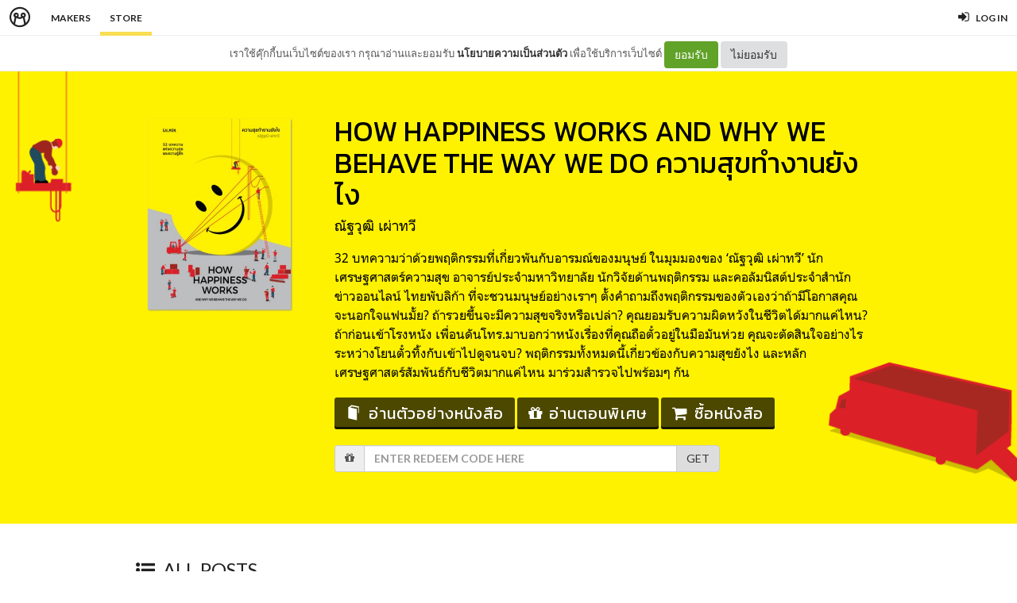

--- FILE ---
content_type: text/html; charset=utf-8
request_url: https://minimore.com/b/how-happiness
body_size: 10460
content:
<!-- http://c.min.ms/m/b/5/5039/og_c901f6393e01b.png --><!-- 32 บทความว่าด้วยพฤติกรรมที่เกี่ยวพันกับอารมณ์ของมนุษย์ ในมุมมองของ ‘ณัฐวุฒิ เผ่าทวี’ นักเศรษฐศาสตร์ความสุข อาจารย์ประจำมหาวิทยาลัย นักวิจัยด้านพฤติกรรม และคอลัมนิสต์ประจำสำนักข่าวออนไลน์ ไทยพับลิก้า ที่จะชวนมนุษย์อย่างเราๆ ตั้งคำถามถึงพฤติกรรมของตัวเองว่าถ้ามีโอกาสคุณจะนอกใจแฟนมั้ย? ถ้ารวยขึ้นจะมีความสุขจริงหรือเปล่า? คุณยอมรับความผิดหวังในชีวิตได้มากแค่ไหน? ถ้าก่อนเข้าโรงหนัง เพื่อนดันโทร.มาบอกว่าหนังเรื่องที่คุณถือตั๋วอยู่ในมือมันห่วย คุณจะตัดสินใจอย่างไร ระหว่างโยนตั๋วทิ้งกับเข้าไปดูจนจบ? พฤติกรรมทั้งหมดนี้เกี่ยวข้องกับความสุขยังไง และหลักเศรษฐศาสตร์สัมพันธ์กับชีวิตมากแค่ไหน มาร่วมสำรวจไปพร้อมๆ กัน --><!DOCTYPE html>
<!--[if IE 8]> <html class="no-js lt-ie9" lang="en"> <![endif]-->
<!--[if gt IE 8]><!--> <html class="no-js" lang="en"> <!--<![endif]-->

<head xmlns:og="http://ogp.me/ns#">
	<meta charset="utf-8" />
	<meta content='width=device-width, height=device-height, initial-scale=1.0, maximum-scale=1.0, user-scalable=0, target-densityDpi=device-dpi' name='viewport' />
	<meta name="apple-mobile-web-app-capable" content="yes" />
	<meta name="apple-mobile-web-app-status-bar-style" content="black-translucent">
	<title>HOW HAPPINESS WORKS AND WHY WE BEHAVE THE WAY WE DO ความสุขทำงานยังไง  - Minimore</title>
	<!--<title>Minimore</title>-->
	<link rel="icon" type="image/png" href="//c.min.ms/images/minimorefav.png">
	<link rel="apple-touch-icon-precomposed" sizes="57x57" href="//c.min.ms/images/appicon.png" />


	<link rel="stylesheet" href="//c.min.ms/stylesheets-v2/canvas/bootstrap.css" type="text/css" />
	<link rel="stylesheet" href="//c.min.ms/stylesheets-v2/canvas/font-icons.css" type="text/css" />
	<link rel="stylesheet" href="//c.min.ms/stylesheets-v2/canvas/animate.css" type="text/css" />
	<link rel="stylesheet" href="//c.min.ms/stylesheets-v2/canvas/magnific-popup.css" type="text/css" />
	<link rel="stylesheet" href="//c.min.ms/libs/select2/select2.min.css" type="text/css" />
	
	<link rel="stylesheet" href="/stylesheets-v2/jquery-datepicker-bootstrap.css" type="text/css" />
	<link rel="stylesheet" href="/stylesheets-v2/style_canvas_mnm.css?4" type="text/css" />
	<link rel="stylesheet" href="/stylesheets-v2/custom_topbar-v4.css?4" type="text/css" />
	<link rel="stylesheet" href="/stylesheets-v2/custom_mnm-v4-ne.css?7" type="text/css" />

	<!--
	<link rel="stylesheet" href="/stylesheets-v2/custom_mnm-v4.css?17" type="text/css" />
	-->

	<link href="https://fonts.googleapis.com/css?family=Lato:300,400,400italic,600,700|Raleway:300,400,500,600,700|Crete+Round:400italic" rel="stylesheet" type="text/css" />
	<link href="https://fonts.googleapis.com/css?family=Kanit:400,500,300&subset=thai,latin" rel='stylesheet' type='text/css'>

	<script type="text/javascript"> if (!window.console) console = {log: function() {}}; </script>
	<script type="text/javascript" src="//c.min.ms/libs/jquery-1.9.1.min.js"></script>
	<script type="text/javascript" src="//c.min.ms/libs/jquery-migrate-1.2.1.min.js"></script>
	<script type="text/javascript" src="//c.min.ms/libs/jquery-ui-1.12.1.min.js"></script>
	<script type="text/javascript" src="//c.min.ms/libs/mmapi.js"></script>
	<script type="text/javascript" src="//c.min.ms/libs/mustache.min.js"></script>
	<script type="text/javascript" src="//c.min.ms/libs/bootstrap.min.js"></script>

	<script type="text/javascript" src="//c.min.ms/libs/jquery.autosize.min.js"></script>
	<script type="text/javascript" src="//c.min.ms/libs/jquery.form.min.js"></script>
	<script type="text/javascript" src="//c.min.ms/libs/jquery.webkitresize.edited.js"></script>
	<script type="text/javascript" src="/libs/jquery.draggable.bg.js?4"></script>
	<script type="text/javascript" src="//c.min.ms/libs/jquery.unveil.min.js"></script>
	<script type="text/javascript" src="//c.min.ms/libs/jquery.timeago.min.js"></script>
	<script type="text/javascript" src="//c.min.ms/libs/jquery.stellar.min.js"></script>
	<script type="text/javascript" src="//c.min.ms/libs/jRespond.min.js"></script>
	<script type="text/javascript" src="//c.min.ms/libs/owl.carousel.min.js"></script>
	<script type="text/javascript" src="//c.min.ms/libs/moment.min.js"></script>
	<script type="text/javascript" src="//c.min.ms/libs/chardinjs.js"></script>
	<script type="text/javascript" src="//c.min.ms/libs/select2/select2.min.js?2"></script>

	<!--   	<script type="text/javascript" src="//c.min.ms/javascripts/vendor/custom.modernizr.js"></script> -->
	<!--   	<script type="text/javascript" src="/javascripts/canvas/plugins.js"></script> -->
	<script type="text/javascript" src="/javascripts/script-v4.js?8"></script>
	<script type="text/javascript" src="/javascripts/adframe.js"></script>

	<meta name="author" content="SALMONBOOKS"/>

	<meta property="fb:app_id" content="164221187085346" />
	<meta property="og:type"   content="website" />
	<meta property="og:title" content="HOW HAPPINESS WORKS AND WHY WE BEHAVE THE WAY WE DO ความสุขทำงานยังไง "/>
	<meta property="og:site_name" content="Minimore"/>
	<meta property="og:image" content="http://c.min.ms/m/b/5/5039/og_c901f6393e01b.png"/>
	<meta property="og:description" content="32 บทความว่าด้วยพฤติกรรมที่เกี่ยวพันกับอารมณ์ของมนุษย์ ในมุมมองของ ‘ณัฐวุฒิ เผ่าทวี’ นักเศรษฐศาสตร์ความสุข อาจารย์ประจำมหาวิทยาลัย นักวิจัยด้านพฤติกรรม และคอลัมนิสต์ประจำสำนักข่าวออนไลน์ ไทยพับลิก้า ที่จะชวนมนุษย์อย่างเราๆ ตั้งคำถามถึงพฤติกรรมของตัวเองว่าถ้ามีโอกาสคุณจะนอกใจแฟนมั้ย? ถ้ารวยขึ้นจะมีความสุขจริงหรือเปล่า? คุณยอมรับความผิดหวังในชีวิตได้มากแค่ไหน? ถ้าก่อนเข้าโรงหนัง เพื่อนดันโทร.มาบอกว่าหนังเรื่องที่คุณถือตั๋วอยู่ในมือมันห่วย คุณจะตัดสินใจอย่างไร ระหว่างโยนตั๋วทิ้งกับเข้าไปดูจนจบ? พฤติกรรมทั้งหมดนี้เกี่ยวข้องกับความสุขยังไง และหลักเศรษฐศาสตร์สัมพันธ์กับชีวิตมากแค่ไหน มาร่วมสำรวจไปพร้อมๆ กัน"/>
	<meta property="og:url" content="http://minimore.com/b/how-happiness"/>
	<meta property="twitter:card" content="summary_large_image"/>
	<meta property="twitter:site" content="@Minimoreweb"/>
	<meta property="twitter:creator" content="@Minimoreweb"/>


<!--//  //-->
<script type="text/javascript">
var adr_url = location.protocol+"//dash.minimore.com/apis/";

function fb_login(){
	//
	var login_return = "";
	var subscribe_book = "";
	$('.waiting-process').show();
	
	if(navigator.userAgent.match('CriOS')){
		window.location = "https://www.facebook.com/dialog/oauth?client_id=164221187085346&redirect_uri=https://minimore.com/fbLogin";
	}
	else{		
		if(typeof(FB) == 'undefined'){
			alert('Cannot login: Failed connect to Facebook');
			return;
		}
			
		FB.login(function(response) {
			if (response.authResponse) {
				console.log('Welcome!  Fetching your information.... ');
				access_token = response.authResponse.accessToken; //get access token
				fbuser_id = response.authResponse.userID; //get FB UID
				FB.api('/me', function(response) {
					user_email = response.email; //get user email
					//console.log(response.username);
					//console.log(response.email);
					//console.log(response.name);
					if(typeof(response.username) == 'undefined'){
						username = "fb"+fbuser_id;
					} 
					else {
						username = response.username;
					}
					fbname =  response.name;
					$.ajax({
						type: "POST",
						url: adr_url+'mobileCheckFBUser',
						data:{
							fbaccesstoken : access_token,
							fbuserid : fbuser_id,
							fbusername : username,
							fbemail : user_email,
							fbname : fbname
						}
					}).done(function(msg){
						var result = JSON.parse(msg);
						if(result['error'] === 0){
							var data = {book_id: subscribe_book, action: 'subscribe'};
							MM.callApi("subscribe", data,function(msg){
								$('.waiting-process').hide();
								if (login_return){
									if(login_return.search("store.minimore")){
										//SAVE LOG IN STORE
										$.ajax({
											type: "POST",
											url: adr_url+'private/setLogLoginStore/',
											data:{
												pass : "savelogminimore"
											}
										}).done(function(msg){
											window.location.href = login_return;
										});
									} 
									else {
										window.location.href = login_return;
									}
								} 
								else {
									window.location.reload();
								}
							});
						}
						else if(result['error'] === 1){
							alert('Cannot login: Error[1]');
						}
						else{
							alert('Cannot login: Error[unknown]');
						}
					});
				});
			} 
			else{
				//user hit cancel button
				alert('Cannot login: cancelled or did not fully authorize');
			}
		}, 
		{
			scope: 'email' //scope: 'publish_stream,email'
		});
	}
}

</script>


<!--Adomik randomizer for ad call key value targeting-->
<script type='text/javascript'>
window.Adomik = window.Adomik || {};
Adomik.randomAdGroup = function() {
var rand = Math.random();
switch (false) {
case !(rand < 0.09): return "ad_ex" + (Math.floor(100 * rand));
case !(rand < 0.10): return "ad_bc";
default: return "ad_opt";
}
};
</script>

<script type="application/javascript" src="//anymind360.com/js/1839/ats.js"></script>

</head>

<body class="no-transition stretched">
	
<script>
  window.fbAsyncInit = function() {
    FB.init({
      appId            : '164221187085346',
      autoLogAppEvents : true,
      xfbml            : true,
      version          : 'v5.0'
    });
  };
</script>
<script async defer src="https://connect.facebook.net/en_US/sdk.js"></script>

<script>
$(document).ready(function(){				
	$('html,body').bind('click',function(e){
		if($('#top-bar .top-links .trigger-btn').hasClass('active')){	
			if ($(e.target).parents('a').hasClass('trigger-btn') || $(e.target).hasClass('trigger-btn')){
				//do nothing
			}
			else if($(e.target).parents('div').hasClass('topbar-user-content')){
				//do nothing
			}
			else{
				$('#top-bar .topbar-user-content').hide();
				$('#top-bar .top-links .trigger-btn').removeClass('active');
			}
		}
	});	
	
	$('#top-bar .top-links .trigger-btn').bind('click',function(e){
		var target = $(this).attr('data-open');
		
		if($(this).hasClass('active')){		
			$('#top-bar .topbar-user-content').hide();
			$(this).removeClass('active');
		}
		else{
			$('#top-bar .topbar-user-content').hide();
			$('#top-bar .top-links .trigger-btn').removeClass('active');
			
			$('#top-bar').find('#'+target).fadeIn(200);
			$(this).addClass('active');
		}
		
		if($(this).attr('data-update') != null){
			var btn = $(this);
			var id = $(this).attr('data-update');
			var data = { 
				call_function: 'updateNotificationRead',
				last_noti_id : id 
			};
			MM.callApi("notification", data, function(result){
				if(!result['error']){
					btn.removeClass('hasalert');
					btn.removeAttr('data-update');
				}
			});
		}
	});
	
	const isAcceptPolicy = getCookie('acceptPolicy')
	if (isAcceptPolicy === 'yes') {
		$('#privacy-bar').hide();
	}
});

function getCookie(key) {
	var keyValue = document.cookie.match('(^|;) ?' + key + '=([^;]*)(;|$)');
	return keyValue ? keyValue[2] : null;
}

function privacyAccept() {
	document.cookie = "acceptPolicy=yes; path=/; SameSite=Strict";
	$('#privacy-bar').hide();
}

</script>	
<style>
#privacy-bar {
  background: #fff;
  z-index: 16000;
  position: relative;
  border-bottom: 1px solid #eee;
  height: 45px;
  line-height: 44px;
  font-size: 13px;
}
#privacy-bar.fixed {
  position: fixed;
  z-index: 16000;
  width: 100%;
  top: 45px;
}
@media(max-width:992px) {
	#privacy-bar {
	  height: 90px;
	}
}
</style>
<div id="top-bar" >
<div class="clearfix">
	<div class="col_half fleft nobottommargin">
		<div class="top-links">
			<ul >		
				<li class="logo "><a href="https://minimore.com"><i class="mm-logo"></i></a></li>
				<div class="topbar-menu-trigger fleft">
					<li ><a href="https://minimore.com/m">Makers</a></li>
					<li class="active"><a href="https://store.minimore.com">Store</a></li>
				</div>
			</ul>
		</div>
	</div>
	
	<div class="col_half fright col_last nobottommargin">
		<div class="top-links">
			<ul>
				<li><a class="imargin" href="https://dash.minimore.com/login"><i class="icon-signin"></i><em>Log in</em></a></li>
			</ul>
		</div>
	</div>
	
	<div class="topbar-user-content" id="topbar-notification-content">
		<ul class="notificationlist">
			<li>
				<a class="clearfix" href="#">
					<div class="col-xs-12 nopadding">
						<div>You don't have any notification yet.</div>
					</div>
				</a>
			</li>
			<li><a class="clearfix center" href="/account/notifications"><b>See All</b></a></li>
		</ul>
	</div>
	
	<div class="topbar-user-content" id="topbar-usermenu-content">
		<ul>
			<li class="info clearfix">
				<a href="/author/">
					<div class="image"><img src="" /></div>
					<div class="title"><span></span></div>
				</a>
			</li>
			<li><a href="https://minimore.com/account/settings#setting-wallet" class="clearfix"><i class="icon-line2-wallet"></i>My Wallet <span class="wallet"><i class="mmcoin small"></i>null</span></a></li>
			<li><a href="/account/library"><i class="icon-book2"></i>Library</a></li>
			<li><a href="/account/settings"><i class="icon-line2-settings"></i>Settings</a></li>
			<li><a href="/logout"><i class="icon-line2-logout"></i>Logout</a></li>
		</ul>
	</div>
					
</div>
</div>

<div id="privacy-bar" >
	<div class="clearfix center">
		เราใช้คุ๊กกี้บนเว็บไซต์ของเรา กรุณาอ่านและยอมรับ <a href="https://minimore.com/help/policy" target="_blank" style="font-weight: bold; color: #333;">นโยบายความเป็นส่วนตัว</a> เพื่อใช้บริการเว็บไซต์
		<button class="btn" onclick="privacyAccept()" style="color: rgb(255, 255, 255); background-color: rgb(97, 162, 41);">ยอมรับ</button>
		<a class="btn" href="https://google.com" style="color: rgb(51, 51, 51); background-color: rgb(222, 223, 224);">ไม่ยอมรับ</a>
	</div>
</div>
<div class="wrapper " id="wrapper">



<style>


	.allbookdetailitem .itemright span.title{
		color:#000000;
	}

	.allbookdetailitem .itemright span.meta{
		color:#000000;
	}
	.allbookdetailitem .itemright p.desc{
		color:#000000;
	}


	.reflist .a-list a{
		color:#000000;
	}

</style>


<script type="text/javascript">

    $(document).ready(function(){
	    //getShareCount($('.sharecounteritem span'),["http:\/\/min.ms\/how","http:\/\/minimore.com\/mini\/how"]);

	});

</script>


		<div class="bookheader-section hascustom" style="background-image:url('/member/b/5/5039/bg_09ba597d.png');">


	<div class="section-inner">
		<div class="allbookdetailitem">
			<div class="itemleft col-md-3 col-sm-4 col-xs-12">
				<img src="//c.min.ms/t/h450/member/b/5/5039/5e0d100a_b.png" />
			</div>
			<div class="itemright col-md-9 col-sm-8 col-xs-12">
				
				<span class="title">HOW HAPPINESS WORKS AND WHY WE BEHAVE THE WAY WE DO ความสุขทำงานยังไง </span>
				<a href="/author/salmonbooks">
					<span class="meta">
						ณัฐวุฒิ เผ่าทวี
						
					</span>
				</a>

				<p class="desc">32 บทความว่าด้วยพฤติกรรมที่เกี่ยวพันกับอารมณ์ของมนุษย์ ในมุมมองของ ‘ณัฐวุฒิ เผ่าทวี’ นักเศรษฐศาสตร์ความสุข อาจารย์ประจำมหาวิทยาลัย นักวิจัยด้านพฤติกรรม และคอลัมนิสต์ประจำสำนักข่าวออนไลน์ ไทยพับลิก้า ที่จะชวนมนุษย์อย่างเราๆ ตั้งคำถามถึงพฤติกรรมของตัวเองว่าถ้ามีโอกาสคุณจะนอกใจแฟนมั้ย? ถ้ารวยขึ้นจะมีความสุขจริงหรือเปล่า? คุณยอมรับความผิดหวังในชีวิตได้มากแค่ไหน? ถ้าก่อนเข้าโรงหนัง เพื่อนดันโทร.มาบอกว่าหนังเรื่องที่คุณถือตั๋วอยู่ในมือมันห่วย คุณจะตัดสินใจอย่างไร ระหว่างโยนตั๋วทิ้งกับเข้าไปดูจนจบ? พฤติกรรมทั้งหมดนี้เกี่ยวข้องกับความสุขยังไง และหลักเศรษฐศาสตร์สัมพันธ์กับชีวิตมากแค่ไหน มาร่วมสำรวจไปพร้อมๆ กัน</p>

				<div class="item-action">
					<a href="/b/how-happiness/1"><i class="icon-book"></i>อ่านตัวอย่างหนังสือ</a>
					<a href="/b/how-happiness/4"><i class="fa fa-gift"></i>อ่านตอนพิเศษ</a>
					<a href="https://store.minimore.com/salmonbooks/items/how-happiness"><i class="fa fa-shopping-cart"></i>ซื้อหนังสือ</a>
				</div>

				<form action="/redeem" role="form" method="post" class="redeemform">
					<div class="input-group divcenter">
						<span class="input-group-addon"><i class="icon-gift"></i></span>
						<input type="text" class="form-control redeembox" placeholder="Enter Redeem Code Here" name="redeemkey" value="">
						<span class="input-group-btn">
							<button class="btn btn-default" type="submit">GET</button>
						</span>
					</div>
				</form>
			</div>
		</div>
	</div>
</div>

<div class="bookcontent-section stretch-section">
	<div class="section-inner">

		<!--<div class="breadcrumbitem">
			<ul>
				<li><a href="/author/salmonbooks">SALMONBOOKS</a></li>
				<li><a>HOW HAPPINESS WORKS AND WHY WE BEHAVE THE WAY WE DO ความสุขทำงานยังไง </a></li>
			</ul>
		</div>-->

		<div class="bookcontentitem">
			<div class="title">
				<span><i class="fa fa-list-ul"></i>ALL POSTS</span>
			</div>

			<div class="chapterlistitem">
				<ul class="chapterlist">
					<li>
                        <div class="chapteritem clearfix">
							<!--<div class="col-sm-1 col-xs-2 nopadding"><span class="chorder">1</span></div>-->
                            <div class="col-sm-7 col-xs-9 nopadding">
	                            <span class="chorder">1</span>
                                <a href="/b/how-happiness/1" class="chname">
	                                <span> คำนำ</span>
	                            </a>
							</div>
							<!--<div class="col-sm-1 col-xs-2 nopadding tright"><span></span></div>
							<div class="col-sm-1 hidden-xs nopadding tright"><span class="chpage">7 <i class="icon-line-file"></i></span></div>
							-->
							<div class="col-sm-1 hidden-xs nopadding">
								<span class="chview"><i class="icon-line-eye"></i><script> document.write(numFormat(2220,1)); </script></span>
							</div>
							<div class="col-sm-2 hidden-xs nopadding">
								<span class="chdate"><i class="icon-calendar3"></i>
									<time datetime="2016-10-11 09:28:27" data-type="short" data-rel="true"></time>
									
								</span>
							</div>
							<div class="col-sm-2 col-xs-3 nopadding tright">
								<a class="chapteraction-btn" data-action="read" data-id="9848" data-name="คำนำ" data-price="">SAMPLE</a>
								<a href="/b/how-happiness/1" class="chapterread-btn">
									
									Read
								</a>
							</div>
						</div>
					</li>
					<li>
                        <div class="chapteritem clearfix">
							<!--<div class="col-sm-1 col-xs-2 nopadding"><span class="chorder">2</span></div>-->
                            <div class="col-sm-7 col-xs-9 nopadding">
	                            <span class="chorder">2</span>
                                <a href="/b/how-happiness/2" class="chname">
	                                <span> 01 เงินและความสุข: ตอนที่ 1</span>
	                            </a>
							</div>
							<!--<div class="col-sm-1 col-xs-2 nopadding tright"><span></span></div>
							<div class="col-sm-1 hidden-xs nopadding tright"><span class="chpage">3 <i class="icon-line-file"></i></span></div>
							-->
							<div class="col-sm-1 hidden-xs nopadding">
								<span class="chview"><i class="icon-line-eye"></i><script> document.write(numFormat(1986,1)); </script></span>
							</div>
							<div class="col-sm-2 hidden-xs nopadding">
								<span class="chdate"><i class="icon-calendar3"></i>
									<time datetime="2016-10-11 09:40:54" data-type="short" data-rel="true"></time>
									
								</span>
							</div>
							<div class="col-sm-2 col-xs-3 nopadding tright">
								<a class="chapteraction-btn" data-action="read" data-id="9849" data-name="01 เงินและความสุข: ตอนที่ 1" data-price="">SAMPLE</a>
								<a href="/b/how-happiness/2" class="chapterread-btn">
									
									Read
								</a>
							</div>
						</div>
					</li>
					<li>
                        <div class="chapteritem clearfix">
							<!--<div class="col-sm-1 col-xs-2 nopadding"><span class="chorder">3</span></div>-->
                            <div class="col-sm-7 col-xs-9 nopadding">
	                            <span class="chorder">3</span>
                                <a href="/b/how-happiness/3" class="chname">
	                                <span> 02 เงินและความสุข: ตอนที่ 2</span>
	                            </a>
							</div>
							<!--<div class="col-sm-1 col-xs-2 nopadding tright"><span></span></div>
							<div class="col-sm-1 hidden-xs nopadding tright"><span class="chpage">5 <i class="icon-line-file"></i></span></div>
							-->
							<div class="col-sm-1 hidden-xs nopadding">
								<span class="chview"><i class="icon-line-eye"></i><script> document.write(numFormat(1355,1)); </script></span>
							</div>
							<div class="col-sm-2 hidden-xs nopadding">
								<span class="chdate"><i class="icon-calendar3"></i>
									<time datetime="2016-10-11 10:00:24" data-type="short" data-rel="true"></time>
									
								</span>
							</div>
							<div class="col-sm-2 col-xs-3 nopadding tright">
								<a class="chapteraction-btn" data-action="read" data-id="9850" data-name="02 เงินและความสุข: ตอนที่ 2" data-price="">SAMPLE</a>
								<a href="/b/how-happiness/3" class="chapterread-btn">
									
									Read
								</a>
							</div>
						</div>
					</li>
					<li>
                        <div class="chapteritem clearfix">
							<!--<div class="col-sm-1 col-xs-2 nopadding"><span class="chorder">4</span></div>-->
                            <div class="col-sm-7 col-xs-9 nopadding">
	                            <span class="chorder">4</span>
                                <a href="/b/how-happiness/4" class="chname">
	                                <span> “ฉันไม่ใช่ชาลี” เเละพฤติกรรม group think</span>
	                            </a>
							</div>
							<!--<div class="col-sm-1 col-xs-2 nopadding tright"><span><em>extra</em></span></div>
							<div class="col-sm-1 hidden-xs nopadding tright"><span class="chpage">2 <i class="icon-line-file"></i></span></div>
							-->
							<div class="col-sm-1 hidden-xs nopadding">
								<span class="chview"><i class="icon-line-eye"></i><script> document.write(numFormat(280,1)); </script></span>
							</div>
							<div class="col-sm-2 hidden-xs nopadding">
								<span class="chdate"><i class="icon-calendar3"></i>
									<time datetime="2016-11-08 09:57:27" data-type="short" data-rel="true"></time>
									
								</span>
							</div>
							<div class="col-sm-2 col-xs-3 nopadding tright">
								<a class="chapteraction-btn" data-action="read" data-id="9865" data-name="“ฉันไม่ใช่ชาลี” เเละพฤติกรรม group think" data-price="">EXTRA</a>
								<a href="/b/how-happiness/4" class="chapterread-btn">
									Redeem
									
								</a>
							</div>
						</div>
					</li>
					<li>
                        <div class="chapteritem clearfix">
							<!--<div class="col-sm-1 col-xs-2 nopadding"><span class="chorder">5</span></div>-->
                            <div class="col-sm-7 col-xs-9 nopadding">
	                            <span class="chorder">5</span>
                                <a href="/b/how-happiness/5" class="chname">
	                                <span> A lesson on moral dilemma</span>
	                            </a>
							</div>
							<!--<div class="col-sm-1 col-xs-2 nopadding tright"><span><em>extra</em></span></div>
							<div class="col-sm-1 hidden-xs nopadding tright"><span class="chpage">3 <i class="icon-line-file"></i></span></div>
							-->
							<div class="col-sm-1 hidden-xs nopadding">
								<span class="chview"><i class="icon-line-eye"></i><script> document.write(numFormat(122,1)); </script></span>
							</div>
							<div class="col-sm-2 hidden-xs nopadding">
								<span class="chdate"><i class="icon-calendar3"></i>
									<time datetime="2016-11-08 08:48:57" data-type="short" data-rel="true"></time>
									
								</span>
							</div>
							<div class="col-sm-2 col-xs-3 nopadding tright">
								<a class="chapteraction-btn" data-action="read" data-id="10909" data-name="A lesson on moral dilemma" data-price="">EXTRA</a>
								<a href="/b/how-happiness/5" class="chapterread-btn">
									Redeem
									
								</a>
							</div>
						</div>
					</li>
					<li>
                        <div class="chapteritem clearfix">
							<!--<div class="col-sm-1 col-xs-2 nopadding"><span class="chorder">6</span></div>-->
                            <div class="col-sm-7 col-xs-9 nopadding">
	                            <span class="chorder">6</span>
                                <a href="/b/how-happiness/6" class="chname">
	                                <span> Income inequality เเละสถิติรายได้ของคนที่รวยที่สุด 1% ของประเทศ</span>
	                            </a>
							</div>
							<!--<div class="col-sm-1 col-xs-2 nopadding tright"><span><em>extra</em></span></div>
							<div class="col-sm-1 hidden-xs nopadding tright"><span class="chpage">3 <i class="icon-line-file"></i></span></div>
							-->
							<div class="col-sm-1 hidden-xs nopadding">
								<span class="chview"><i class="icon-line-eye"></i><script> document.write(numFormat(96,1)); </script></span>
							</div>
							<div class="col-sm-2 hidden-xs nopadding">
								<span class="chdate"><i class="icon-calendar3"></i>
									<time datetime="2016-11-08 07:05:51" data-type="short" data-rel="true"></time>
									
								</span>
							</div>
							<div class="col-sm-2 col-xs-3 nopadding tright">
								<a class="chapteraction-btn" data-action="read" data-id="10911" data-name="Income inequality เเละสถิติรายได้ของคนที่รวยที่สุด 1% ของประเทศ" data-price="">EXTRA</a>
								<a href="/b/how-happiness/6" class="chapterread-btn">
									Redeem
									
								</a>
							</div>
						</div>
					</li>
					<li>
                        <div class="chapteritem clearfix">
							<!--<div class="col-sm-1 col-xs-2 nopadding"><span class="chorder">7</span></div>-->
                            <div class="col-sm-7 col-xs-9 nopadding">
	                            <span class="chorder">7</span>
                                <a href="/b/how-happiness/7" class="chname">
	                                <span> ความจริงเกี่ยวกับความสัมพันธ์ระหว่างการมีลูกฯ</span>
	                            </a>
							</div>
							<!--<div class="col-sm-1 col-xs-2 nopadding tright"><span><em>extra</em></span></div>
							<div class="col-sm-1 hidden-xs nopadding tright"><span class="chpage">2 <i class="icon-line-file"></i></span></div>
							-->
							<div class="col-sm-1 hidden-xs nopadding">
								<span class="chview"><i class="icon-line-eye"></i><script> document.write(numFormat(108,1)); </script></span>
							</div>
							<div class="col-sm-2 hidden-xs nopadding">
								<span class="chdate"><i class="icon-calendar3"></i>
									<time datetime="2016-11-08 06:22:17" data-type="short" data-rel="true"></time>
									
								</span>
							</div>
							<div class="col-sm-2 col-xs-3 nopadding tright">
								<a class="chapteraction-btn" data-action="read" data-id="10912" data-name="ความจริงเกี่ยวกับความสัมพันธ์ระหว่างการมีลูกฯ" data-price="">EXTRA</a>
								<a href="/b/how-happiness/7" class="chapterread-btn">
									Redeem
									
								</a>
							</div>
						</div>
					</li>
					<li>
                        <div class="chapteritem clearfix">
							<!--<div class="col-sm-1 col-xs-2 nopadding"><span class="chorder">8</span></div>-->
                            <div class="col-sm-7 col-xs-9 nopadding">
	                            <span class="chorder">8</span>
                                <a href="/b/how-happiness/8" class="chname">
	                                <span> ศิลปะของการทำนายอนาคตหุ้น</span>
	                            </a>
							</div>
							<!--<div class="col-sm-1 col-xs-2 nopadding tright"><span><em>extra</em></span></div>
							<div class="col-sm-1 hidden-xs nopadding tright"><span class="chpage">3 <i class="icon-line-file"></i></span></div>
							-->
							<div class="col-sm-1 hidden-xs nopadding">
								<span class="chview"><i class="icon-line-eye"></i><script> document.write(numFormat(100,1)); </script></span>
							</div>
							<div class="col-sm-2 hidden-xs nopadding">
								<span class="chdate"><i class="icon-calendar3"></i>
									<time datetime="2016-11-08 05:53:31" data-type="short" data-rel="true"></time>
									
								</span>
							</div>
							<div class="col-sm-2 col-xs-3 nopadding tright">
								<a class="chapteraction-btn" data-action="read" data-id="10917" data-name="ศิลปะของการทำนายอนาคตหุ้น" data-price="">EXTRA</a>
								<a href="/b/how-happiness/8" class="chapterread-btn">
									Redeem
									
								</a>
							</div>
						</div>
					</li>
					<li>
                        <div class="chapteritem clearfix">
							<!--<div class="col-sm-1 col-xs-2 nopadding"><span class="chorder">9</span></div>-->
                            <div class="col-sm-7 col-xs-9 nopadding">
	                            <span class="chorder">9</span>
                                <a href="/b/how-happiness/9" class="chname">
	                                <span> ทำไมถึงควรเลี่ยงลงทุนกับบริษัทที่มีผลงานเด่นในตลาด</span>
	                            </a>
							</div>
							<!--<div class="col-sm-1 col-xs-2 nopadding tright"><span><em>extra</em></span></div>
							<div class="col-sm-1 hidden-xs nopadding tright"><span class="chpage">1 <i class="icon-line-file"></i></span></div>
							-->
							<div class="col-sm-1 hidden-xs nopadding">
								<span class="chview"><i class="icon-line-eye"></i><script> document.write(numFormat(91,1)); </script></span>
							</div>
							<div class="col-sm-2 hidden-xs nopadding">
								<span class="chdate"><i class="icon-calendar3"></i>
									<time datetime="2016-11-08 04:01:36" data-type="short" data-rel="true"></time>
									
								</span>
							</div>
							<div class="col-sm-2 col-xs-3 nopadding tright">
								<a class="chapteraction-btn" data-action="read" data-id="10918" data-name="ทำไมถึงควรเลี่ยงลงทุนกับบริษัทที่มีผลงานเด่นในตลาด" data-price="">EXTRA</a>
								<a href="/b/how-happiness/9" class="chapterread-btn">
									Redeem
									
								</a>
							</div>
						</div>
					</li>
					<li>
                        <div class="chapteritem clearfix">
							<!--<div class="col-sm-1 col-xs-2 nopadding"><span class="chorder">10</span></div>-->
                            <div class="col-sm-7 col-xs-9 nopadding">
	                            <span class="chorder">10</span>
                                <a href="/b/how-happiness/10" class="chname">
	                                <span> ทำไมงานวิจัยพื้นฐานถึงสำคัญต่อการพัฒนาของประเทศ</span>
	                            </a>
							</div>
							<!--<div class="col-sm-1 col-xs-2 nopadding tright"><span><em>extra</em></span></div>
							<div class="col-sm-1 hidden-xs nopadding tright"><span class="chpage">4 <i class="icon-line-file"></i></span></div>
							-->
							<div class="col-sm-1 hidden-xs nopadding">
								<span class="chview"><i class="icon-line-eye"></i><script> document.write(numFormat(89,1)); </script></span>
							</div>
							<div class="col-sm-2 hidden-xs nopadding">
								<span class="chdate"><i class="icon-calendar3"></i>
									<time datetime="2016-11-08 03:54:21" data-type="short" data-rel="true"></time>
									
								</span>
							</div>
							<div class="col-sm-2 col-xs-3 nopadding tright">
								<a class="chapteraction-btn" data-action="read" data-id="11006" data-name="ทำไมงานวิจัยพื้นฐานถึงสำคัญต่อการพัฒนาของประเทศ" data-price="">EXTRA</a>
								<a href="/b/how-happiness/10" class="chapterread-btn">
									Redeem
									
								</a>
							</div>
						</div>
					</li>
				</ul>
			</div>
		</div>

		<div class="section-action moremargin clearfix">
			<div class="itemleft">
				<div class="sharecounteritem">
					<span><script> document.write(numFormat(6447,1)); </script></span>
					<em>Views</em>
				</div>
				<div class="shareactionitem">
					<a onclick="minFacebookShare()" class="share-btn facebook">
						<span class="fa-stack fa-lg">
							<i class="fa fa-circle fa-stack-2x"></i>
							<i class="fa fa-facebook fa-stack-1x fa-inverse"></i>
						</span>
						<!-- <em>Share to Facebook</em> -->
					</a>
					<a onclick="minTwitterShare('HOW HAPPINESS WORKS AND WHY WE BEHAVE THE WAY WE DO ความสุขทำงานยังไง  - SALMONBOOKS')" class="share-btn twitter">
						<span class="fa-stack fa-lg">
							<i class="fa fa-circle fa-stack-2x"></i>
							<i class="fa fa-twitter fa-stack-1x fa-inverse"></i>
						</span>
						<!-- <em>Share to Twitter</em> -->
					</a>
				</div>
			</div>

			<div class="itemright">
				<a class="subscribe-btn " data-bookid="5039"><em>subscribe</em></a>
				<!-- <a class="subscribe-btn  has-tip tip-left" data-bookid="5039" title="never miss an update from this book" aria-haspopup="true" data-tooltip><i class="fa fa-plus"></i><em>subscribe</em></a> -->

			</div>
		</div>

		

	</div>
</div>

<script type="text/javascript">

	$(document).ready(function(){

		checkRequiredOption($('input[name=opt-walletpackage]'),$('#package-confbtn'));
		checkRequiredOption($('input[name=opt-walletpayment]'),$('#payment-confbtn'));

		$('.chapteraction-btn').bind('click',function(){
			resetOptionList();

			var wallet_amount = null;

			if(wallet_amount == null || $(this).attr('data-action')=='login'){
				window.location.href = '/login?return='+window.location.href;
			}
			else{
				if($(this).attr('data-action')=='buy'){
					//TODO: check wallet remaining
					//var wallet_amount = null;
					var chapter_price = $(this).attr('data-price');
					if(wallet_amount > 0 && wallet_amount > chapter_price) {
						walletBuyChapter($(this).attr('data-name'),$(this).attr('data-price'),$(this).attr('data-id'));
					}else{
						openModal('#modalWalletPromptTopup');
					}
				}else if($(this).attr('data-action')=='topup'){
					openModal('#modalWalletPromptTopup');
				}else if($(this).attr('data-action')=='read'){
					window.location.href = $(this).siblings('.chapterread-btn').attr('href');
				}
			}
		});

		$('.closemodal-btn').bind('click',function(){
			var shownModal = $('.modal.in');
			if(shownModal.length != 0){
				shownModal.modal('hide');
			}
			if($(this).attr('data-redirect')!=null){
				window.location.href = $(this).attr('data-redirect');
			}
			else if($(this).attr('data-reload')=='true'){
				window.location.reload();
			}
			else{

			}
		});

		$('.topup-btn').bind('click',function(){
			resetOptionList();
			openModal('#modalWalletPackage');
		});

		$('.loadmodal-btn').bind('click',function(){
			var target = $(this).attr('data-load');
			openModal(target);
		});

		$('.wallet-buy-btn').bind('click',function(){
			walletLoading();
			var data = {
				chapter_id: $(this).attr('data-chapter-id')
			};
			console.log(data);
			MM.callApi('prepBuyChapterData', data, function(d){
				//var result = JSON.parse(JSON.stringify(data));
				if(d.error == false){
					 console.log(d.detail);
					 walletAlert('ซื้อเหรียญเรียบร้อย',true);
					 setTimeout(location.reload(), 1000);
				}else{
					console.log(d.detail);
					walletAlert('เหมือนจะมีปัญหา สั่งซื้อไม่ได้ :’> ติดต่อมินิมอร์ได้ที่ support@minimore.com หรือโทร. 0-2641-9955 ต่อ 516');
				}
			});
		});

		$('.wallet-topup-btn').bind('click',function(){
			walletLoading();
			var amount = $('#package-optionform').find('input[name=opt-walletpackage]:checked').val();
			var method = $('#payment-optionform').find('input[name=opt-walletpayment]:checked').val();
			//console.log(amount);
			//console.log(method);
			var data = {
				amount:amount,
				payment_method:method,
				redirect_url:window.location.href
			};
			MM.callApi('prepTopupWalletData', data, function(d){
				//var result = JSON.parse(JSON.stringify(data));
				if(d.error == false){
					 window.location.href = d.payment_url;
				}else{
					console.log(d.detail);
					walletAlert('เหมือนจะมีปัญหา สั่งซื้อไม่ได้ :’> ติดต่อมินิมอร์ได้ที่ support@minimore.com หรือโทร. 0-2641-9955 ต่อ 516');
				}
			});
		});

	});

	function openModal(id,title){
		//console.log('called openModal '+ id);
		var shownModal = $('.modal.in');
		if(shownModal.length == 0){
			if(title !=null){
				$(id).find('.modal-title').html(title);
			}
			$(id).modal({
				keyboard:false,
				backdrop:'static',
			}).modal('handleUpdate').modal('show');
		}
		else{
			shownModal.one('hidden.bs.modal', function(){
				//console.log(shownModal.attr('id') + ' is hidden');
				if(title !=null){
					$(id).find('.modal-title').html(title);
				}
				$(id).modal({
					keyboard:false,
					backdrop:'static',
				}).modal('handleUpdate').modal('show');
			});
			shownModal.modal('hide');
		}
	}

	function walletBuyChapter(name,price,cid){
		$('#modalWalletPromptBuy').find('.wallet-buy-btn').attr('data-chapter-id',cid);
		openModal('#modalWalletPromptBuy',name+'<br/>ยืนยันการซื้อ <i class="mmcoin"></i>'+price+' ?');
	}

	function walletLoading(){
		openModal('#modalWalletLoading');
	}

	function walletAlert(msg,success,redirect){
		if(success!=null && success==true){
			msg = '<i class="fa fa-check-circle bigicon" style="color:#0ebd17"></i><br/>'+msg;
		}

		if(redirect!=null){
			$('#modalWalletAlert').find('.closemodal-btn').attr('data-redirect',redirect);
		}
		else{
			$('#modalWalletAlert').find('.closemodal-btn').removeAttr('data-redirect');
		}

		openModal('#modalWalletAlert',msg);
	}

	function checkRequiredOption(option, button){
		function checkOption(){
			if(option.is(':checked')){
				button.removeClass('disabled-btn');
				button.removeAttr('disabled');
			}
			else{
				button.addClass('disabled-btn');
				button.attr('disabled','disabled');
			}
		}

		//init
		checkOption();

		option.bind('change',function(){
			checkOption();
		});
	}

	function resetOptionList(){
		$('.modaloptionlist').find('input[type=radio]').removeAttr('checked');
		checkRequiredOption($('input[name=opt-walletpackage]'),$('#package-confbtn'));
		checkRequiredOption($('input[name=opt-walletpayment]'),$('#payment-confbtn'));
	}

</script>


<div class="modal modal-wallet custom-modal" id="modalWalletPromptBuy" tabindex="-1" role="dialog" aria-hidden="true">
    <div class="modal-dialog modal-sm">
        <div class="modal-content">
	        <div class="modal-body">
	            <h4 class="modal-title">ยืนยันการซื้อ ?</h4>
	            <span class="subtitle important">เหรียญที่มีตอนนี้: null</span>
	        </div>
            <div class="modal-footer">
	            <button type="button" class="btn btn-confirm wallet-buy-btn" data-chapter-id="">Buy</button>
                <button type="button" class="btn btn-cancel closemodal-btn">Cancel</button>
            </div>
        </div>
    </div>
</div>

<div class="modal modal-wallet custom-modal" id="modalWalletPromptTopup" tabindex="-1" role="dialog" aria-hidden="true">
    <div class="modal-dialog modal-sm">
        <div class="modal-content">
	        <div class="modal-body">
	            <h4 class="modal-title">มีเหรียญไม่พอซื้อแล้ว เติมเหรียญกันหน่อย</h4>
	            <span class="subtitle important">เหรียญที่มีตอนนี้ : null</span>
	        </div>
            <div class="modal-footer">
	            <button type="button" class="btn btn-confirm loadmodal-btn" data-load="#modalWalletPackage">OK</button>
                <button type="button" class="btn btn-cancel closemodal-btn">Cancel</button>
            </div>
        </div>
    </div>
</div>


<div class="modal modal-wallet custom-modal" id="modalWalletLoading" tabindex="-1" role="dialog" aria-hidden="true">
    <div class="modal-dialog modal-sm">
        <div class="modal-content">
	        <div class="modal-body">
	            <h4 class="modal-title"><i class="fa fa-refresh fa-spin bigicon"></i><br/>Please Wait ...</h4>
	        </div>
        </div>
    </div>
</div>

<div class="modal modal-wallet custom-modal" id="modalWalletAlert" tabindex="-1" role="dialog" aria-hidden="true">
    <div class="modal-dialog modal-sm">
        <div class="modal-content">
	        <div class="modal-body">
	            <h4 class="modal-title">ซื้อเหรียญเรียบร้อย</h4>
	        </div>
	        <div class="modal-footer">
                <button type="button" class="btn btn-confirm closemodal-btn" data-reload="false">OK</button>
            </div>
        </div>
    </div>
</div>

<div class="modal modal-wallet custom-modal" id="modalWalletPackage" tabindex="-1" role="dialog" aria-hidden="true">
    <div class="modal-dialog modal-sm">
        <div class="modal-content">
	         <div class="modal-header">
	            <h4 class="modal-title">เลือกแพ็คเกจเติมเหรียญ</h4>
	        </div>
	        <div class="modal-body np">
		        <ul class="modaloptionlist" id="package-optionform">
		        </ul>
	        </div>
            <div class="modal-footer">
	            <button type="button" class="btn btn-confirm loadmodal-btn" data-load="#modalWalletPayment" id="package-confbtn">OK</button>
                <button type="button" class="btn btn-cancel closemodal-btn">Cancel</button>
            </div>
        </div>
    </div>
</div>

<div class="modal modal-wallet custom-modal" id="modalWalletPayment" tabindex="-1" role="dialog" aria-hidden="true">
    <div class="modal-dialog modal-sm">
        <div class="modal-content">
	         <div class="modal-header">
	            <h4 class="modal-title">เลือกวิธีการชำระเงิน</h4>
	        </div>
	        <div class="modal-body np">
		        <ul class="modaloptionlist" id="payment-optionform">
			        <li class="clearfix">
			        	<input type="radio" name="opt-walletpayment" value="1" id="opt-walletpayment-1">
						<label for="opt-walletpayment-1">
							<span class="info">Credit Card</span>
							<span class="metaimg fright">
								<!--<img class="paymentlogo" src="/images/wallet/logo_visa_300.jpg" />
								<img class="paymentlogo" src="/images/wallet/logo_master_300.jpg" />-->
							</span>
						</label>
					</li>
			        <li class="clearfix">
			        	<input type="radio" name="opt-walletpayment" value="2" id="opt-walletpayment-2">
						<label for="opt-walletpayment-2">
							<span class="info">Cash @Counter</span>
							<span class="metaimg fright">
								<!--<img class="paymentlogo" src="/images/wallet/logo_family.jpg" />
								<img class="paymentlogo" src="/images/wallet/logo_bigc.jpg" />
								<img class="paymentlogo" src="/images/wallet/logo_tesco.jpg" />-->
							</span>
						</label>
					</li>
					<li class="clearfix">
			        	<input type="radio" name="opt-walletpayment" value="3" id="opt-walletpayment-3">
						<label for="opt-walletpayment-3">
							<span class="info">Line Pay</span>
						</label>
					</li>
		        </ul>
		        <span class="subtitle important note">ระบบจะนำคุณไปสู่หน้าจ่ายเงินของผู้ให้บริการ</span>
	        </div>
            <div class="modal-footer">
	            <button type="button" class="btn btn-confirm wallet-topup-btn" id="payment-confbtn">Buy</button>
                <button type="button" class="btn btn-cancel loadmodal-btn" data-load="#modalWalletPackage">Cancel</button>
            </div>
        </div>
    </div>
</div>


<footer id="footer" class="dark">

	<div id="copyrights">

		<div class="container clearfix">

			<div class="col_half nobottommargin">
				<div class="copyright-links">
					<a href="/makers"><b>Makers</b></a> / 
					<a href="/originals">Originals</a> / 
					<a href="https://store.minimore.com"><b>Store</b></a> /
					<a href="/digital">Sample</a> / 
					<a href="/help/redeem">Redeem</a> /
					<a href="/help">About</a> / 
					<a href="/help/contact">Contact</a> / 
					<a href="/jobs">Jobs</a> / 
				</div>
				<span class="cr">
					Copyrights &copy; 2015 All Rights Reserved by Minimore<br/>
					ภาพและเนื้อหาในเว็บไซต์นี้เป็นงานมีลิขสิทธิ์ ห้ามทำซ้ำหรือดัดแปลง
				</span>
			</div>

			<div class="col_half col_last tright nobottommargin">
				
				<div class="fright clearfix">
					<a href="https://www.facebook.com/minimoreweb" class="social-icon si-small si-borderless si-facebook">
						<i class="icon-facebook"></i>
						<i class="icon-facebook"></i>
					</a>

					<a href="https://www.twitter.com/minimoreweb" class="social-icon si-small si-borderless si-twitter">
						<i class="icon-twitter"></i>
						<i class="icon-twitter"></i>
					</a>

					<a href="https://www.instagram.com/minimoreweb" class="social-icon si-small si-borderless si-instagram">
						<i class="icon-instagram"></i>
						<i class="icon-instagram"></i>
					</a>
				</div>

				<div class="clear"></div>

				<i class="icon-envelope-alt"></i> <a href="/cdn-cgi/l/email-protection" class="__cf_email__" data-cfemail="45363035352a373105282c2b2c282a37206b262a28">[email&#160;protected]</a> 
				<span class="middot">&middot;</span> 
				<i class="icon-phone3"></i> 02-641-9955<br> 
				<a href="/help/policy">นโยบายความเป็นส่วนตัว</a> <span class="middot">&middot;</span> 
				<a href="/help/refund">นโยบายการยกเลิกและคืนเงิน</a> 
				<br><br><br><br><br><br> 
			</div>

		</div>

	</div><!-- #copyrights end -->

</footer>

</div>
<!-- end wrapper-->

	<script data-cfasync="false" src="/cdn-cgi/scripts/5c5dd728/cloudflare-static/email-decode.min.js"></script><script type="text/javascript" src="/javascripts/canvas/functions.js?5"></script>
	
	<!-- Google Analysis -->
	<script>
	(function(i,s,o,g,r,a,m){i['GoogleAnalyticsObject']=r;i[r]=i[r]||function(){
	(i[r].q=i[r].q||[]).push(arguments)},i[r].l=1*new Date();a=s.createElement(o),
	m=s.getElementsByTagName(o)[0];a.async=1;a.src=g;m.parentNode.insertBefore(a,m)
	})(window,document,'script',' https://www.google-analytics.com/analytics.js','ga');
	ga('create', 'UA-44891769-1', 'minimore.com');
	ga('send', 'pageview');
	</script>

<script defer src="https://static.cloudflareinsights.com/beacon.min.js/vcd15cbe7772f49c399c6a5babf22c1241717689176015" integrity="sha512-ZpsOmlRQV6y907TI0dKBHq9Md29nnaEIPlkf84rnaERnq6zvWvPUqr2ft8M1aS28oN72PdrCzSjY4U6VaAw1EQ==" data-cf-beacon='{"version":"2024.11.0","token":"0e342ff1d7e047a58f6993817f12f5d0","r":1,"server_timing":{"name":{"cfCacheStatus":true,"cfEdge":true,"cfExtPri":true,"cfL4":true,"cfOrigin":true,"cfSpeedBrain":true},"location_startswith":null}}' crossorigin="anonymous"></script>
</body>
</html>
